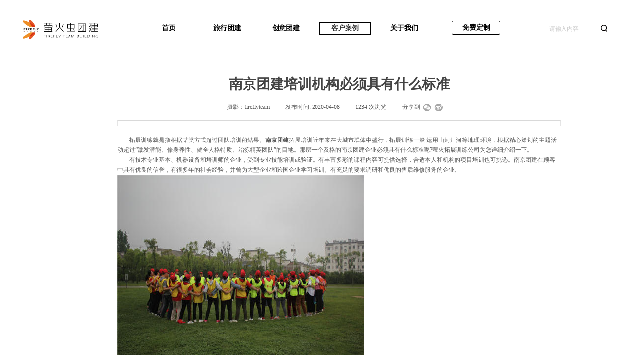

--- FILE ---
content_type: text/html; charset=utf-8
request_url: https://www.yhctrip.com/casedetail?article_id=302
body_size: 13302
content:
<!DOCTYPE html PUBLIC "-//W3C//DTD XHTML 1.0 Transitional//EN" "http://www.w3.org/TR/xhtml1/DTD/xhtml1-transitional.dtd">
<html xmlns="http://www.w3.org/1999/xhtml" lang="zh-Hans" >
	<head>
		<meta http-equiv="X-UA-Compatible" content="IE=Edge,chrome=1" />
	<meta name="viewport" content="width=1200" />	<meta http-equiv="Content-Type" content="text/html; charset=utf-8" />
		<meta name="format-detection" content="telephone=no" />
	     <meta http-equiv="Cache-Control" content="no-transform"/> 
     <meta http-equiv="Cache-Control" content="no-siteapp"/>
	<title>南京团建培训机构必须具有什么标准-萤火虫团建定制公司</title>
	<meta name="keywords"  content="上海团建公司/杭州团建公司/公司团建/团建定制/上海团建/杭州团建/安吉团建/舟山团建/千岛湖团建/莫干山团建/苏州团建/南京团建/宁波团建/团建方案/公司拓展/团建公司/团建策划" />
	<meta name="description" content="江浙沪团建定制平台，企业旅行团建定制服务商，提供上海团建/杭州团建/苏州团建/南京团建/宁波团建/金华团建/义乌团建/嘉兴团建定制服务。" />
    
                
			<link rel="shortcut icon" href="https://pmo0acd61-pic1.ysjianzhan.cn/upload/2pbn.ico" type="image/x-icon" />
	<link rel="Bookmark" href="https://pmo0acd61-pic1.ysjianzhan.cn/upload/2pbn.ico" />
		

		<link href="https://static.ysjianzhan.cn/website/template/default/css/default.css?v=17534100" rel="stylesheet" type="text/css" />
<link href="https://www.yhctrip.com/template/default/css/font/font.css?v=15750090" rel="stylesheet" type="text/css" />
<link href="https://www.yhctrip.com/template/default/css/wpassword/iconfont.css?v=17496248" rel="stylesheet" type="text/css" />
<link href="https://static.ysjianzhan.cn/website/plugin/media/css/media.css?v=14077216" rel="stylesheet" type="text/css" />
<link href="https://static.ysjianzhan.cn/website/plugin/sitesearch/css/sitesearch.css?v=16861946" rel="stylesheet" type="text/css" />
<link href="https://static.ysjianzhan.cn/website/plugin/article_detail/css/article_detail.css?v=17387192" rel="stylesheet" type="text/css" />
<link href="https://static.ysjianzhan.cn/website/plugin/title/css/title.css?v=17083134" rel="stylesheet" type="text/css" />
<style type="text/css">#scroll_container{font-family:微软雅黑,Arial;font-size:12px;font-weight:normal;font-style:normal;line-height:15px;}
#scroll_container h1,#scroll_container h2,#scroll_container h3,#scroll_container h4,#scroll_container h5,#scroll_container h6{font-family:微软雅黑,Arial;font-size:12px;font-weight:normal;font-style:normal;}
#scroll_container h1{font-family:微软雅黑,;font-size:12px;font-weight:normal;font-style:normal;}
#scroll_container h2{font-family:微软雅黑,;font-size:12px;font-weight:normal;font-style:normal;}
#scroll_container h3{font-family:微软雅黑,;font-size:12px;font-weight:normal;font-style:normal;}
#scroll_container h4{font-family:微软雅黑,;font-size:12px;font-weight:normal;font-style:normal;}
#scroll_container h5{font-family:微软雅黑,;font-size:12px;font-weight:normal;font-style:normal;}
#scroll_container h6{font-family:微软雅黑,;font-size:12px;font-weight:normal;font-style:normal;}
.prop_rotate_angle sup,.prop_rotate_angle .posblk-deg{font-size:11px; color:#CDCDCD; font-weight:normal; font-style:normal; }ins#qiao-wrap{height:0;} #qiao-wrap{display:block;}
.scart_iframebox .sctit h2{color:#eb6100;border-color:#eb6100!important;} .scart_iframebox .sctit p.curpagetxt span.cur{color:#eb6100}
</style><style>.iframebox{background-color:#eeeeee!important;background-image:none!important;}</style> 
</head>
<body  >
<input type="hidden" value="4" name="_user_level_val" />
								<script type="text/javascript" language="javascript" src="https://static.ysjianzhan.cn/website/script/??libsjq.js,jquery.custom.js,jquery.lazyload.js,jquery.rotateutility.js,lab.js,wopop_all.js,jquery.cookie.js,jquery.simplemodal.js,fullcollumn.js,objectFitPolyfill.min.js,ierotate.js,effects/velocity.js,effects/velocity.ui.js,effects/effects.js,fullpagescroll.js,common.js,heightAdapt.js?v=17573096"></script>
<script type="text/javascript" language="javascript" src="https://static.ysjianzhan.cn/website/plugin/??new_navigation/js/overall.js,new_navigation/styles/hs9/init.js,buttons/js/init.js,media/js/init.js,sitesearch/js/init.js?v=17636160"></script>
	<script type="text/javascript" language="javascript">
    			var webmodel = {};
	        
    wp_pages_global_func($.extend({
        'isedit': '0',
        'islogin': '0',
        'domain': 'pmo0acd61',
        'p_rooturl': 'https://www.yhctrip.com',
        'static_rooturl': 'https://static.ysjianzhan.cn/website',
        'interface_locale': "zh_CN",
        'dev_mode': "0",
        'getsession': ''
    }, {"phpsessionid":"","punyurl":"https:\/\/www.yhctrip.com","curr_locale":"zh_CN","mscript_name":"","converted":false}));
    
	</script>

<link href="https://www.yhctrip.com/a6bb94940475abb6b2b4d5bf04910624.cssx" rel="stylesheet" /><div id="page_set_css">
</div><input type="hidden" id="page_id" name="page_id" value="9" rpid="2">
<div id="scroll_container" class="scroll_contain" style="">
	    	<div id="scroll_container_bg" style=";">&nbsp;</div>
<script>
initScrollcontainerHeight();	
</script>
     <div id="overflow_canvas_container">        <div id="canvas" style=" margin: 0 auto;width:1200px;;height:6035px">
    <div id="layer1025F83B2EF4817B062195D0A6C2A275" class="full_column"  infixed='1'  style="width:1200px;position:absolute;top:0px;height:110px;z-index:109;">
    <div class="full_width " style="position:absolute;height:110px;background-color:#ffffff;background-repeat:no-repeat;background-position:center bottom;">		
    </div>
			<div class="full_content" style="width:1200px; position:absolute;left:0;top:0;margin-left: 0px;;height:110px;">
								<div id='layerD84B01FD6269B520ACB97CBB0FD0A35C' type='new_navigation'  class='cstlayer' style='left: 227px; top: 22px; position: absolute; z-index: 103; width: 628px; height: 70px; display: block; '  mid=""  fatherid='layer1025F83B2EF4817B062195D0A6C2A275'    deg='0'><div class="wp-new_navigation_content" style="border-color: transparent; border-width: 0px; width: 628px; border-style: solid; padding: 0px; display: block; overflow: visible; height: auto;;display:block;overflow:hidden;height:0px;" type="0">
<script type="text/javascript"> 
		
		$("#layerD84B01FD6269B520ACB97CBB0FD0A35C").data("m_show", '');
	</script>
<div skin="hs9" class="nav1 menu_hs9" ishorizon="1" colorstyle="black" direction="0" more="更多" moreshow="0" morecolor="darkorange" hover="1" hover_scr="0" submethod="0" umenu="0" dmenu="0" sethomeurl="https://www.yhctrip.com/page1" smcenter="0">
		<ul id="nav_layerD84B01FD6269B520ACB97CBB0FD0A35C" class="navigation"  style="width:auto;"  >
		<li style="width:20%;box-sizing:border-box;z-index:2;"  class="wp_subtop"  pid="1" ><a class="  "  href="https://www.yhctrip.com"><span style="display:block;overflow:hidden;">首页</span></a></li><li style="width:20%;box-sizing:border-box;z-index:2;"  class="wp_subtop"  pid="3" ><a class="  "  href="https://www.yhctrip.com/outtingplan?product_category=24" target="_blank"><span style="display:block;overflow:hidden;">旅行团建</span></a></li><li style="width:20%;box-sizing:border-box;z-index:2;"  class="wp_subtop"  pid="13" ><a class="  "  href="https://www.yhctrip.com/tbplan?product_category=28" target="_blank"><span style="display:block;overflow:hidden;">创意团建</span></a></li><li style="width:20%;box-sizing:border-box;z-index:2;"  class="wp_subtop"  pid="2" ><a class="  "  href="https://www.yhctrip.com/case" target="_blank"><span style="display:block;overflow:hidden;">客户案例</span></a></li><li style="width:20%;box-sizing:border-box;z-index:2;"  class="wp_subtop"  pid="4" ><a class="  "  href="https://www.yhctrip.com/about" target="_blank"><span style="display:block;overflow:hidden;">关于我们</span></a></li>	</ul>
</div>

<script type="text/javascript"> 
				$("#layerD84B01FD6269B520ACB97CBB0FD0A35C").data("datasty_", '@charset "utf-8";  #nav_layerD84B01FD6269B520ACB97CBB0FD0A35C, #nav_layerD84B01FD6269B520ACB97CBB0FD0A35C ul {padding:0; margin:0; list-style:none; }  #nav_layerD84B01FD6269B520ACB97CBB0FD0A35C {padding-left:15px; padding-right:15px;position:relative; background-position:top left;background-repeat:repeat-x;background-color:transparent;background-image:url("https://static.ysjianzhan.cn/website/plugin/new_navigation/styles/hs9/dbj.jpg");line-height:50px;height:50px; }  #nav_layerD84B01FD6269B520ACB97CBB0FD0A35C li.wp_subtop {text-align:center;float:left; height:50px;line-height:50px;background-image:url(https://static.ysjianzhan.cn/website/plugin/new_navigation/view/images/png_bg.png);background-color:transparent;background-position:top left;background-repeat:repeat;}  #nav_layerD84B01FD6269B520ACB97CBB0FD0A35C li.wp_subtop:hover{text-align:center; background-color:transparent;background-position:top left;height:50px;line-height:50px; background-image:url("https://static.ysjianzhan.cn/website/plugin/new_navigation/styles/hs9/dhover.jpg");background-repeat:repeat-x;}  #nav_layerD84B01FD6269B520ACB97CBB0FD0A35C li.wp_subtop>a {white-space: nowrap;overflow:hidden;padding-left:15px;padding-right:15px;text-align:center;display:block;  font-family:arial; font-size:14px; color:#FFFFFF; text-decoration:none; font-weight:normal;font-style:normal;}  #nav_layerD84B01FD6269B520ACB97CBB0FD0A35C li.wp_subtop>a:hover{color:#333333;text-align:center;font-family:arial; font-size:14px; font-weight:normal;font-style:normal;}  #nav_layerD84B01FD6269B520ACB97CBB0FD0A35C ul{display:none;width:100%;position:absolute; top:38px; left:-9999px;background-image:url(https://static.ysjianzhan.cn/website/plugin/new_navigation/view/images/png_bg.png);background-repeat:repeat;background-color:transparent;background-position:top left;padding-bottom:3px;padding-top:3px;}  #nav_layerD84B01FD6269B520ACB97CBB0FD0A35C ul li{text-align:center;float:left; background-color:#fbfbfb;background-position:top left;background-repeat:repeat;background-image:url(https://static.ysjianzhan.cn/website/plugin/new_navigation/view/images/png_bg.png);height:25px;line-height:25px;font-weight:normal;}  #nav_layerD84B01FD6269B520ACB97CBB0FD0A35C ul li:hover{text-align:center;  background-position:top left;background-repeat:repeat;background-image:url(https://static.ysjianzhan.cn/website/plugin/new_navigation/view/images/png_bg.png);background-color:#2f2f2f;height:25px;line-height:25px;}  #nav_layerD84B01FD6269B520ACB97CBB0FD0A35C ul li a {white-space: nowrap;color:#666666;text-align:center;float:left; display:block; padding:0 10px 0 10px; font-family:arial; font-size:12px; text-decoration:none; font-weight:normal;font-style:normal;}  #nav_layerD84B01FD6269B520ACB97CBB0FD0A35C ul li a:hover{color:#fff;text-align:center;float:left; padding:0 10px 0 10px; font-family:arial; font-size:12px; text-decoration:none; font-weight:normal;font-style:normal;}  #nav_layerD84B01FD6269B520ACB97CBB0FD0A35C li ul.floatRight li {float:right;}  #nav_layerD84B01FD6269B520ACB97CBB0FD0A35C ul ul {background-image:url(https://static.ysjianzhan.cn/website/plugin/new_navigation/view/images/png_bg.png);}');
		$("#layerD84B01FD6269B520ACB97CBB0FD0A35C").data("datastys_", '#nav_layerD84B01FD6269B520ACB97CBB0FD0A35C li.wp_subtop>a:hover{font-weight:bold;}  #nav_layerD84B01FD6269B520ACB97CBB0FD0A35C li.wp_subtop:hover{background-color:transparent;}    #nav_layerD84B01FD6269B520ACB97CBB0FD0A35C li.wp_subtop>a{color:#000000;}  #nav_layerD84B01FD6269B520ACB97CBB0FD0A35C{background-color:transparent;} #nav_layerD84B01FD6269B520ACB97CBB0FD0A35C{background-image:url(https://static.ysjianzhan.cn/website/plugin/new_navigation/view/images/png_bg.png);} #nav_layerD84B01FD6269B520ACB97CBB0FD0A35C{background:;}       #nav_layerD84B01FD6269B520ACB97CBB0FD0A35C li.wp_subtop:hover{height:70px;} #nav_layerD84B01FD6269B520ACB97CBB0FD0A35C li.wp_subtop:hover{line-height:70px;} #nav_layerD84B01FD6269B520ACB97CBB0FD0A35C li.wp_subtop{line-height:70px;} #nav_layerD84B01FD6269B520ACB97CBB0FD0A35C li.wp_subtop:hover{background-position:center center;}  #nav_layerD84B01FD6269B520ACB97CBB0FD0A35C li.wp_subtop:hover{background-repeat:no-repeat;}    #nav_layerD84B01FD6269B520ACB97CBB0FD0A35C li.wp_subtop:hover{background-image:url("https://pmo0acd61-pic1.ysjianzhan.cn/upload/templatefiles/yzyj.png");}    #nav_layerD84B01FD6269B520ACB97CBB0FD0A35C{height:70px;} #nav_layerD84B01FD6269B520ACB97CBB0FD0A35C li.wp_subtop>a{font-family:Microsoft YaHei;}         #nav_layerD84B01FD6269B520ACB97CBB0FD0A35C li.wp_subtop{height:70px;}      #nav_layerD84B01FD6269B520ACB97CBB0FD0A35C li.wp_subtop>a:hover{font-size:14px;} #nav_layerD84B01FD6269B520ACB97CBB0FD0A35C li.wp_subtop>a:hover{font-family:Microsoft YaHei;} #nav_layerD84B01FD6269B520ACB97CBB0FD0A35C ul li a{font-family:Microsoft YaHei;} #nav_layerD84B01FD6269B520ACB97CBB0FD0A35C ul li a{font-size:14px;} #nav_layerD84B01FD6269B520ACB97CBB0FD0A35C ul li a:hover{font-family:Microsoft YaHei;} #nav_layerD84B01FD6269B520ACB97CBB0FD0A35C ul li a:hover{font-size:14px;}   #nav_layerD84B01FD6269B520ACB97CBB0FD0A35C li.wp_subtop>a{font-size:14px;}    #nav_layerD84B01FD6269B520ACB97CBB0FD0A35C li.wp_subtop>a{font-weight:bold;}');
	
		</script>

<script type="text/javascript">
function wp_get_navstyle(layer_id,key){
		var navStyle = $.trim($("#"+layer_id).data(key));
		return navStyle;	
	
}	
richtxt('layerD84B01FD6269B520ACB97CBB0FD0A35C');
</script><script type="text/javascript">
layer_new_navigation_hs9_func({"isedit":false,"layer_id":"layerD84B01FD6269B520ACB97CBB0FD0A35C","menustyle":"hs9"});
layerD84B01FD6269B520ACB97CBB0FD0A35C_liHoverCallBack;
</script>

</div>
<script type="text/javascript">
 $(function(){
	layer_new_navigation_content_func({"isedit":false,"layer_id":"layerD84B01FD6269B520ACB97CBB0FD0A35C","menustyle":"hs9","addopts":[]});
});
</script>

</div><script>				 $('#layerD84B01FD6269B520ACB97CBB0FD0A35C').triggerHandler('layer_ready');</script><div id='layer47556D533531DB9B7AF73D1CDB190179' type='buttons'  class='cstlayer' style='left: 876px; top: 42px; position: absolute; z-index: 105; width: 99px; height: 28px; display: block; '  mid=""  fatherid='layer1025F83B2EF4817B062195D0A6C2A275'    deg='0'><div class="wp-buttons_content" style="padding: 0px; border-color: transparent; border-width: 0px; overflow: hidden; width: 99px; height: 28px; border-style: solid;"><a href="https://jinshuju.net/f/1TwrtO"  target="_blank"  class="btnarea button_btndefault-link" style="width:97px;left:0px;top:0px;height:26px;line-height:26px;" target="_blank">
  <span class="button_btndefault-label">免费定制</span>
</a><script type="text/javascript" src="https://static.ysjianzhan.cn/website/script/usermanagemob/clipboard.js"></script>
<script language="javascript">$('#layer47556D533531DB9B7AF73D1CDB190179').layer_ready(function(){
	
			(function(){
	var param={"layerid":"layer47556D533531DB9B7AF73D1CDB190179","bgFlag":0,"bhFlag":0};
	layer_buttons_text_display_func(param);
	})();
	
	
			
		
		
			    
    	    
		btnFloat({"btntext":"\u514d\u8d39\u5b9a\u5236","txtalign":"center","btnpad":"0","skin":"btndefault","border_radius":"3px 3px 3px 3px","bgcolor_link":"transparent","bgcolor_hover":"rgba(0,0,0,1)","txtcolor_link":"rgba(0,0,0,1)","txtcolor_hover":"rgba(255,255,255,1)","bcolor_link":"rgba(0,0,0,1)","bcolor_hover":"rgba(0,0,0,1)","ostyle":{"btnarea":"width:97px;left:0px;top:0px;height:26px;line-height:26px;"},"border_width":"1","txtfont_name":"Microsoft YaHei","shadow_enable":"hide","txtfont_size":"14","btnlink":{"ctype":"link","options":{"url":"jinshuju.net\/f\/1TwrtO","urltype":"https:\/\/","target":"1"},"address":"https:\/\/jinshuju.net\/f\/1TwrtO"}},'layer47556D533531DB9B7AF73D1CDB190179')
	});</script>
</div>

</div><script>				 $('#layer47556D533531DB9B7AF73D1CDB190179').triggerHandler('layer_ready');</script><div id='layerADD8C75433D30F3E919B65EA754F7850' type='media'  class='cstlayer' style='left: 0px; top: 30px; position: absolute; z-index: 108; width: 182px; height: 56px; transform: rotate(0deg); transform-origin: 0px 0px 0px; display: block; '  mid=""  fatherid='layer1025F83B2EF4817B062195D0A6C2A275'    deg='0'><script>
create_pc_media_set_pic('layerADD8C75433D30F3E919B65EA754F7850',false);
</script>
<div class="wp-media_content"  style="overflow: hidden; width: 182px; height: 56px; border-width: 0px; border-style: solid; padding: 0px; background-repeat:repeat;" type="0">
<div class="img_over"  style='overflow: hidden; border-color: transparent; border-width: 0px; position: relative; width: 182px; height: 56px;'>

<div class="imgloading" style="z-index:100;"> </div>
<img  id="wp-media-image_layerADD8C75433D30F3E919B65EA754F7850" onerror="set_thumb_layerADD8C75433D30F3E919B65EA754F7850(this);" onload="set_thumb_layerADD8C75433D30F3E919B65EA754F7850(this);" class="paragraph_image"  type="cut" src="https://pmo0acd61-pic1.ysjianzhan.cn/upload/logo1.png" style="width: auto; height: 40px; top: 10px; left: 6px; position: relative;;" />
</div>

</div>
<script>
(function(){
		layer_media_init_func('layerADD8C75433D30F3E919B65EA754F7850',{"isedit":false,"has_effects":false});
})()
</script>
</div><script>				 $('#layerADD8C75433D30F3E919B65EA754F7850').triggerHandler('layer_ready');</script><div id='layerA00EFCB71A2F2D39DD2EC27A6E727DBD' type='sitesearch'  class='cstlayer' style='left: 1068px; top: 43px; position: absolute; z-index: 104; width: 132px; height: 30px; display: block; '  mid=""  fatherid='layer1025F83B2EF4817B062195D0A6C2A275'    deg='0'><div class="wp-sitesearch_content" style="overflow-wrap: break-word; padding: 0px; border-color: transparent; border-width: 0px; width: 132px; height: 30px;">
	<div class="wp-sitesearch_container" skin="skin5" type="all" opn="0">
		<script type="text/javascript">
	
</script>

<div class="searchbox">
    <div class="ninputs">
        <input type="text" class="searchbox_txt" name="keywords" value="请输入内容" >
        <input type="hidden" name="searchcontent" value="product"/>
    </div>
    <div class="sright"> <div class="searchbox_btn" id='searchbox_btn'>&nbsp;</div></div>
	</div>


<script language="javascript">	
$('#layerA00EFCB71A2F2D39DD2EC27A6E727DBD').layer_ready(function(){
	var dom=$("#layerA00EFCB71A2F2D39DD2EC27A6E727DBD");
        var this_txt_height =  dom.find('.searchbox_txt').outerHeight(true);
        dom.find('.searchbox_btn').css({'height':this_txt_height});
                var width_xz=0;
	if($.browser.msie && $.browser.version>=9){ width_xz=4;}
        dom.find('.searchbox').css({'width':dom.width()});
        dom.find('.searchbox_txt').css({'width':(dom.width()-dom.find('.searchbox_btn').outerWidth(true)-width_xz-(dom.find('.searchbox_txt').outerWidth(true)-dom.find('.searchbox_txt').width()))+'px'});
         //key hide show
        dom.find(".searchbox_txt").click(function () {
             if ($(this).val() == "请输入内容") {
                 $(this).attr("value","");
             }
        });
        dom.find(".searchbox_txt").blur(function () {
            if ($(this).val() == "") {
                $(this).attr('value','请输入内容')
            }
        });
        });
</script>
            <div class="searchtype" style='display:none;' >
			<input type="radio" name="c_layerA00EFCB71A2F2D39DD2EC27A6E727DBD" value="title"  class="catetype"/><span class="s_title">名称</span><input type="radio" name="c_layerA00EFCB71A2F2D39DD2EC27A6E727DBD" value="intro" class="catetype"/><span  class="s_description">描述</span><input type="radio" name="c_layerA00EFCB71A2F2D39DD2EC27A6E727DBD" value="content" class="catetype"/><span  class="s_content">内容</span>		</div>
	</div>

<script language="javascript">
var wp_productsearchcache = null;
$('body').data('wp_searchcache',wp_productsearchcache);
(function(){
var urldata = null;
var param={"layer_id":"layerA00EFCB71A2F2D39DD2EC27A6E727DBD","skin":"skin5","article_page":"9","product_page":"8","payknow_page":-1,"article_pageres":"-1","product_pageres":"-1","openArticleUrl":0,"openPayknowUrl":0,"search_type":0,"sswitch":1,"wordsplist":0,"openProductUrl":0,"search_listNum":"10","extend_content":{"mode":"skins","skin":"skin5","sshinput_txtcolor":"#cccccc","sshinputborder_txtcolor":"transparent","sshinputborder_txtsize":"0","sshbtn_bg_hover":"bg0.jpg","sshkeytop_txtsize":"3","ssheight_txtsize":"28","ssbtnheight_txtsize":"28","ssbtnwidth_txtsize":"28","sshinput_txtfamily":"SimHei","sshbtn_txtfamily":"SimSun","sshkey_txtfamily":"SimHei","sitesearchshow":"0","sshinput_txtsize":"12","sshbtn_txtsize":"14","sshbtnborder_txtsize":"0","sshkey_txtsize":"12","sshkeyword_txtsize":"12","sitesearchbuttext":"\u641c\u7d22","ssbeijing_txtcolor":"transparent","sshbtn_txtcolor":"#5A5A5A","sshbtnborder_txtcolor":"#5A5A5A","sshbtn_bgcolor_txtcolor":"#5A5A5A","sshbtn_bgcolor_hover_txtcolor":"#5A5A5A","sshkey_txtcolor":"#000000","sshkey_hover_txtcolor":"#000000","sshinput_txtbold":"normal","sshbtn_txtbold":"normal","sshkey_txtbold":"normal","sshbtn_bg_txtcolor":"https:\/\/pmo0acd61-pic1.ysjianzhan.cn\/upload\/templatefiles\/sousuo1.png","sshbtn_bg_hover_txtcolor":"https:\/\/pmo0acd61-pic1.ysjianzhan.cn\/upload\/templatefiles\/1654531.png","sshbtn_bigbg_txtcolor":"","sshinput_txttip":"\u8bf7\u8f93\u5165\u5185\u5bb9"},"sshdefalutshow":"0","langs":{"Search Pro":"\u4ea7\u54c1","Search Result":"\u641c\u7d22\u7ed3\u679c\u9875\u9762","Name":"\u540d\u79f0","Description":"\u63cf\u8ff0","Search Art":"\u6587\u7ae0","Search Title":"\u6807\u9898","Search Summary":"\u6458\u8981"},"editmode":0};
var $curlayer = $('#layerA00EFCB71A2F2D39DD2EC27A6E727DBD');
$curlayer.mod_property({"extend_content":{"mode":"skins","skin":"skin5","sshinput_txtcolor":"#cccccc","sshinputborder_txtcolor":"transparent","sshinputborder_txtsize":"0","sshbtn_bg_hover":"bg0.jpg","sshkeytop_txtsize":"3","ssheight_txtsize":"28","ssbtnheight_txtsize":"28","ssbtnwidth_txtsize":"28","sshinput_txtfamily":"SimHei","sshbtn_txtfamily":"SimSun","sshkey_txtfamily":"SimHei","sitesearchshow":"0","sshinput_txtsize":"12","sshbtn_txtsize":"14","sshbtnborder_txtsize":"0","sshkey_txtsize":"12","sshkeyword_txtsize":"12","sitesearchbuttext":"\u641c\u7d22","ssbeijing_txtcolor":"transparent","sshbtn_txtcolor":"#5A5A5A","sshbtnborder_txtcolor":"#5A5A5A","sshbtn_bgcolor_txtcolor":"#5A5A5A","sshbtn_bgcolor_hover_txtcolor":"#5A5A5A","sshkey_txtcolor":"#000000","sshkey_hover_txtcolor":"#000000","sshinput_txtbold":"normal","sshbtn_txtbold":"normal","sshkey_txtbold":"normal","sshbtn_bg_txtcolor":"https:\/\/pmo0acd61-pic1.ysjianzhan.cn\/upload\/templatefiles\/sousuo1.png","sshbtn_bg_hover_txtcolor":"https:\/\/pmo0acd61-pic1.ysjianzhan.cn\/upload\/templatefiles\/1654531.png","sshbtn_bigbg_txtcolor":"","sshinput_txttip":"\u8bf7\u8f93\u5165\u5185\u5bb9"}});
param['wp_productsearchcache']=wp_productsearchcache;

var searchFlag = 4;

layer_sitesearch_init_func(param,urldata,searchFlag);
})()
</script>
</div>
</div><script>				 $('#layerA00EFCB71A2F2D39DD2EC27A6E727DBD').triggerHandler('layer_ready');</script>                                
                                <div class="fullcontent_opacity" style="width: 100%;height: 100%;position: absolute;left: 0;right: 0;top: 0;display:none;"></div>
			</div>
</div>
<script>
        $(".content_copen").live('click',function(){
        $(this).closest(".full_column").hide();
    });
	var $fullwidth=$('#layer1025F83B2EF4817B062195D0A6C2A275 .full_width');
	$fullwidth.css({left:0-$('#canvas').offset().left+$('#scroll_container').offset().left-$('#scroll_container').scrollLeft()-$.parseInteger($('#canvas').css("borderLeftWidth")),width:$('#scroll_container_bg').width()});
	$(function () {
				var videoParams={"id":"layer1025F83B2EF4817B062195D0A6C2A275","bgauto":null,"ctauto":null,"bVideouse":null,"cVideouse":null,"bgvHeight":null,"bgvWidth":null};
		fullcolumn_bgvideo_init_func(videoParams);
                var bgHoverParams={"full":{"hover":null,"opacity":null,"bg":"#ffffff","id":"layer1025F83B2EF4817B062195D0A6C2A275","bgopacity":null,"zindextopcolorset":""},"full_con":{"hover":null,"opacity":null,"bg":null,"id":"layer1025F83B2EF4817B062195D0A6C2A275","bgopacity":null}};
		fullcolumn_HoverInit(bgHoverParams);
        });
</script>


<div id='layer26D82DC9641AD2075ED360526DA583BC' type='article_detail'  class='cstlayer' style='left: 198px; top: 144px; position: absolute; z-index: 103; width: 899px; height: 5866px; '  mid=""    deg='0'><div class="wp-article_detail_content" style="border-color: transparent; border-width: 0px; overflow: hidden; width: 899px; height: 5866px; border-style: solid; padding: 0px;">
<script type="text/javascript">
</script>
 
<style>
.wp-article_detail_content .artview_info{ text-align:center; margin:0 auto; padding:10px 0 15px; line-height:21px; overflow:hidden;}
.wp-article_detail_content .detail_head_title{ float:left; display:inner_block; }
.wp-article_detail_content .sourcedata{ text-align:center; margin:0 auto;  line-height:21px; }
.wp-article_detail_content .text-source-left01{ float:left; color:transparent; padding:0 15px; display:inner_block; }
.wp-article_detail_content .text-source-left02{  float:left; text-align:left;   padding-right:8px; display:inner_block;}
.wp-article_detail_content .up_arrow{ background-image:url(https://static.ysjianzhan.cn/website/plugin/tb_product_detail/styles/defaultn/images/sitestar_productdetailspage_up_arrow.png); background-repeat:no-repeat; width:11px; height:10px; display:block; float:left; background-color:#c2c2c2; margin-right:8px; margin-top:8px;}
.wp-article_detail_content .down_arrow{ background-image:url(https://static.ysjianzhan.cn/website/plugin/tb_product_detail/styles/defaultn/images/sitestar_productdetailspage_down_arrow.png); background-repeat:no-repeat; width:11px; height:10px; display:block; float:left; background-color:#C2C2C2; margin-right:8px; margin-top:8px;}
.wp-article_detail_content .down_arrow_textover{ color:#048bcd;}
.wp-article_detail_content .up_arrow_textover{ color:#727272;}
.wp-article_detail_content .shareshow{ display:block; }
.wp-article_detail_content .artview_content .artview_detail img:not([width]){max-width:100%;}
</style>
	<div class="artdetail_title" style="display:block;font-family:Microsoft YaHei;font-size:28px;color:#434343;font-weight:bold;text-decoration:none;">南京团建培训机构必须具有什么标准</div>

	
	<div class="artview_info" style="display:block;font-family:SimSun;font-size:12px;color:#5A5A5A;font-weight:normal;text-decoration:none;">
		<div class="sourcedata">
	<span class="detail_head_title org_txt_span"><span class="org_txt">来源:</span></span>
	<span class="text-source-left01">|</span>
	<span class="detail_head_title aut_txt_span"><span class="aut_txt">摄影：</span>fireflyteam</span>
	<span class="text-source-left01">|</span>
	<span class="detail_head_title pub_txt_span"><span class="pub_txt">发布时间: </span>2020-04-08</span>
	<span class="text-source-left01">|</span>
	<span class="detail_head_title times_txt_span">1234 <span class="times_txt">次浏览</span></span>

<style>
.wp-article_detail_content .bdsharebuttonbox a{ margin:3px;}
.wp-article_detail_content .editshaimg{ margin:3px;}
.bdsharebuttonbox.bshare-custom a.wpshare-sinaminiblog {    background: url("https://static.ysjianzhan.cn/website/plugin/article_detail/view/images/sha_tsinaa.png");}
.bdsharebuttonbox.bshare-custom a.wpshare-sinaminiblog:hover {     background-image: url("https://static.ysjianzhan.cn/website/plugin/article_detail/view/images/sha_tsina.png");}
.bdsharebuttonbox.bshare-custom a.wpshare-qqim {    background-image: url("https://static.ysjianzhan.cn/website/plugin/article_detail/view/images/sha_sqqa.png");}
.bdsharebuttonbox.bshare-custom a.wpshare-qqim:hover {     background-image: url("https://static.ysjianzhan.cn/website/plugin/article_detail/view/images/sha_sqq.png");}
.bdsharebuttonbox.bshare-custom a.wpshare-weixin {    background-image: url("https://static.ysjianzhan.cn/website/plugin/article_detail/view/images/sha_weixina.png");}
.bdsharebuttonbox.bshare-custom a.wpshare-weixin:hover {     background-image: url("https://static.ysjianzhan.cn/website/plugin/article_detail/view/images/sha_weixin.png");}
.bdsharebuttonbox.bshare-custom a.wpshare-twitter {    background-image: url("https://static.ysjianzhan.cn/website/plugin/article_detail/view/images/sha_twittera.png");}
.bdsharebuttonbox.bshare-custom a.wpshare-twitter:hover {     background-image: url("https://static.ysjianzhan.cn/website/plugin/article_detail/view/images/sha_twitter.png");}
.bdsharebuttonbox.bshare-custom a.wpshare-facebook {    background-image: url("https://static.ysjianzhan.cn/website/plugin/article_detail/view/images/sha_facebooka.png");}
.bdsharebuttonbox.bshare-custom a.wpshare-facebook:hover {     background-image: url("https://static.ysjianzhan.cn/website/plugin/article_detail/view/images/sha_facebook.png");}

.bdsharebuttonbox a.bds_tqq_a {    background-image: url("https://static.ysjianzhan.cn/website/plugin/article_detail/view/images/sha_tqqa.png");}
.bdsharebuttonbox a.bds_tqq_a:hover {     background-image: url("https://static.ysjianzhan.cn/website/plugin/article_detail/view/images/sha_tqq.png");}
.bdsharebuttonbox.bshare-custom a.wpshare-qzone {    background: url("https://static.ysjianzhan.cn/website/plugin/article_detail/view/images/sha_qzonea.png");}
.bdsharebuttonbox.bshare-custom a.wpshare-qzone:hover {     background-image: url("https://static.ysjianzhan.cn/website/plugin/article_detail/view/images/sha_qzone.png");}
.bdsharebuttonbox a.bds_bdhome_a {    background-image: url("https://static.ysjianzhan.cn/website/plugin/article_detail/view/images/sha_bdhomea.png");}
.bdsharebuttonbox a.bds_bdhome_a:hover {     background-image: url("https://static.ysjianzhan.cn/website/plugin/article_detail/view/images/sha_bdhome.png");}

.bdsharebuttonbox.bshare-custom a.bshare-douban {    background: url("https://static.ysjianzhan.cn/website/plugin/article_detail/view/images/sha_doubana.png");}
.bdsharebuttonbox.bshare-custom a.bshare-douban:hover {     background-image: url("https://static.ysjianzhan.cn/website/plugin/article_detail/view/images/sha_douban.png");}
.bdsharebuttonbox a.bds_kaixin001_a {    background-image: url("https://static.ysjianzhan.cn/website/plugin/article_detail/view/images/sha_kaixin001a.png");}
.bdsharebuttonbox a.bds_kaixin001_a:hover {     background-image: url("https://static.ysjianzhan.cn/website/plugin/article_detail/view/images/sha_kaixin001.png");}
.wp-article_detail_content .bdsharebuttonbox img{float:left;}
.shareshow a{display: block;height:16px;padding-left:17px; width:auto;background-repeat: no-repeat;float:left;}
</style>
	<span class="text-source-left01 shareshow">|</span>
	 <span class="detail_head_title shareshow">分享到: </span>
	 <div class="bdsharebuttonbox shareshow bshare-custom">
		<a href="#" class="wpshare-weixin" data-cmd="weixin"></a><a href="#" class="wpshare-sinaminiblog" data-cmd="tsina"></a>
	</div>
	        <script>
			;(function(){
				var title="\u5357\u4eac\u56e2\u5efa\u57f9\u8bad\u673a\u6784\u5fc5\u987b\u5177\u6709\u4ec0\u4e48\u6807\u51c6";
				var cur_url=location.href;
				$('#layer26D82DC9641AD2075ED360526DA583BC .wpshare-sinaminiblog').unbind('click').click(function(e){
					e.preventDefault();
					var url="https://service.weibo.com/share/share.php?url="+encodeURIComponent(cur_url)+"&title="+encodeURIComponent(title)+"&content=utf-8";
					window.open(url,"","height=600,width=800,top=100,left=100,screenX=100,screenY=100,scrollbars=yes,resizable=yes");
				});
				$('#layer26D82DC9641AD2075ED360526DA583BC .wpshare-qzone').unbind('click').click(function(e){
					e.preventDefault();
					var url="https://sns.qzone.qq.com/cgi-bin/qzshare/cgi_qzshare_onekey?url="+encodeURIComponent(cur_url)+"&title="+encodeURIComponent(title)+"&desc=&summary=";
					window.open(url,"","height=600,width=800,top=100,left=100,screenX=100,screenY=100,scrollbars=yes,resizable=yes");
				});
                $('#layer26D82DC9641AD2075ED360526DA583BC .wpshare-twitter').unbind('click').click(function(e){
					e.preventDefault();
					var url="http://twitter.com/share?url=" + encodeURIComponent(cur_url) + "&text=" + encodeURIComponent(title) + "&display=popup&ref=plugin&src=share_button";
					window.open(url,"","height=600,width=800,top=100,left=100,screenX=100,screenY=100,scrollbars=yes,resizable=yes");
				});
                $('#layer26D82DC9641AD2075ED360526DA583BC .wpshare-facebook').unbind('click').click(function(e){
					e.preventDefault();
					var url="https://m.facebook.com/sharer/sharer.php?u=" + encodeURIComponent(cur_url) + "&description=&title=" + encodeURIComponent(title) + "&display=popup&ref=plugin&src=share_button";
					window.open(url,"","height=600,width=800,top=100,left=100,screenX=100,screenY=100,scrollbars=yes,resizable=yes");
				});
				$('#layer26D82DC9641AD2075ED360526DA583BC .wpshare-qqim').unbind('click').click(function(e){
					e.preventDefault();
					var url="https://connect.qq.com/widget/shareqq/index.html??url=" + encodeURIComponent(cur_url) + "&title=" + encodeURIComponent(title) + "";
					window.open(url,"","height=600,width=800,top=100,left=100,screenX=100,screenY=100,scrollbars=yes,resizable=yes");
				});
				$('#layer26D82DC9641AD2075ED360526DA583BC .wpshare-weixin').unbind('click').click(function(e){
					if(!$('#wpshare-weixin_qrcode').length){
						var dialogel='<div id="wpshare-weixin_qrcode" class="weixin_popup" style="display: none;"><div class="weixin_popup_head"><span>分享到微信</span><a class="weixin_popup_close" href="#">×</a> </div><div class="weixin_popup_main" ><img src="" /></div></div>';
						var styleel='<style id="wpshare-weixin_css">.weixin_popup{width: 240px;background:#fff none repeat scroll 0 0;border:1px solid #d8d8d8;padding:10px;position:fixed;z-index:11001;text-align:left;font-size:12px;color:#333;top: 50%;left:50%;transform: translate(-50%, -50%);}.weixin_popup .weixin_popup_head{color:#000;font-weight:bold;height:16px;line-height:16px;position:relative;text-align:left}.weixin_popup .weixin_popup_head .weixin_popup_close{color:#999;font-size:16px;height:16px;position:absolute;right:0;text-decoration:none;top:0;width:16px}.weixin_popup .weixin_popup_main{TEXT-ALIGN:center;padding-top:10px;padding-bottom:10px}.weixin_popup .weixin_popup_foot{color:#666;line-height:22px;text-align:left}.weixin_popup img{width:202px;}</style>';
						$('body').prepend(styleel);
						$('body').prepend(dialogel);
						$('#wpshare-weixin_qrcode .weixin_popup_close').click(function(){
							$('#wpshare-weixin_qrcode').hide();
						})
						var showonce=false;
						$('#wpshare-weixin_qrcode img').load(function(){
							if(showonce) return;
							$('#wpshare-weixin_qrcode').show();
							showonce=true;
						})
						setTimeout(function(){if(showonce){return;}$('#wpshare-weixin_qrcode').show();showonce=true;},3000);
						$('#wpshare-weixin_qrcode img').prop('src','https://static.ysjianzhan.cn/website/qr/index.php?url='+encodeURIComponent(cur_url));
					}else{
						$('#wpshare-weixin_qrcode').show();
					}
					
				});
			})();
        </script>
    		</div>
	</div>
		<div class="artview_intro" style="display:block;font-family:Microsoft YaHei;font-size:12px;color:#666666;font-weight:normal;text-decoration:none;line-height:45px;background:transparent;border-style:solid solid solid solid;border-color:#d9d9d9 #E5E5E5 #E5E5E5 #E5E5E5;border-width:1px 1px 1px 1px;">
		</div>
	
	<div class="artview_content" style="display:block;font-family:Microsoft YaHei;font-size:12px;color:#5A5A5A;font-weight:normal;text-decoration:none;">

		<div class="artview_detail" setsid="article302">
			<p>
	　　拓展训练就是指根据某类方式超过团队培训的結果。<a href="https://www.yhctrip.com"><strong>南京团建</strong></a>拓展培训近年来在大城市群体中盛行，拓展训练一般 
运用山河江河等地理环境，根据精心策划的主题活动超过“激发潜能、修身养性、健全人格特质、冶炼精英团队”的目地。那麼一个及格的南京团建企业必须具有什么标准呢?萤火拓展训练公司为您详细介绍一下。
</p>
<p>
	　　有技术专业基本、机器设备和培训师的企业，受到专业技能培训或验证。有丰富多彩的课程内容可提供选择，合适本人和机构的项目培训也可挑选。南京团建在顾客中具有优良的信誉，有很多年的社会经验，并曾为大型企业和跨国企业学习培训。有充足的要求调研和优良的售后维修服务的企业。<br />
<img src="https://pmo0acd61-pic1.ysjianzhan.cn/upload/1_4bh0.jpg" alt="" style="padding-right: 0px;" width="500" height="380" />
</p>
<p>
	　　事实上，重要是挑选一个好的<strong>南京团建</strong>培训机构来进行。假如要提升员工行为规范，提高企业凝聚力，还要挑选一个趋向于学习培训的技术专业发展趋势企业。假如关键是以便溶化精英团队释放压力和释放压力，那麼你能挑选这些南京团建培训机构更不能随便的。<br />
<img src="https://pmo0acd61-pic1.ysjianzhan.cn/upload/2_aa1h.jpg" alt="" style="padding-right: 0px;" width="500" height="380" />
</p>
<p>
	　　其次是看着自身的扩大费用预算。当预算很高，能挑选发展你的企业与一个大而价格昂贵的知名品牌。要不是太高得话，南京团建培训效果评估不容易太高，彻底能够挑选一些合乎你规定的中小型开发设计企业。
</p>              <div style="clear:both;"></div>
		</div>

	</div>
  		<div class="artview_prev_next">
		<div style="margin-top:20px;width:100%;">
		<div style="" class="prevlist">
						<a class="prev_next_link" style="display:block;float:left;" href="https://www.yhctrip.com/casedetail?article_id=303" title="南京团建拓展培训能给我们的日常生活产生什么？">
        <span class="up_arrow"></span>
        <span class="prev_next_text prev_txt" style="display:block;float:left;margin-right: 5px;">上一篇： </span>
				南京团建拓展培训能给......			</a>
						<div style="clear:both;"></div>
		</div>
		<div style=""  class="nextlist">
						<a class="prev_next_link" style="display:block;float:left;" href="https://www.yhctrip.com/casedetail?article_id=301" title="南京团建拓展培训的有什么方式？">
        <span class="down_arrow"></span>
        <span class="prev_next_text next_txt" style="display:block;float:left;margin-right: 5px;">下一篇：</span>
				南京团建拓展培训的有......			</a>
						<div style="clear:both;"></div>
		</div>
</div>	</div>
	</div>
<script type="text/javascript">
	$(function(){
		var layer = $('#layer26D82DC9641AD2075ED360526DA583BC');
 	  
	  layer.find('.prevlist,.nextlist').mouseenter(function(e){
			$(this).find('.up_arrow,.down_arrow').addClass("arrowbj");
			$(this).find('.prev_next_text,.prev_next_link').addClass("arrowfontcolor");			
			$(this).css("cursor","pointer");
		}).mouseleave(function(e){
			$(this).find('.up_arrow,.down_arrow').removeClass("arrowbj");
			$(this).find('.prev_next_text,.prev_next_link').removeClass("arrowfontcolor");
		});	
	
		var this_span = 0;
		var sharelen = 0; 
				layer.find('.sourcedata').children("span").not(".bdsharebuttonbox").each(function(){
			if($(this).css("display")=="none"){}else{
				var shis_spanw = $(this).outerWidth();
				this_span = this_span + shis_spanw;
			}
			
		})
		
				sharelen = layer.find('.bdsharebuttonbox a').length;
				this_span = this_span + sharelen*28 + 4; 
                var sourcmax_width = $('.artview_info').width();
                if(sourcmax_width==0) sourcmax_width='100%';
		layer.find('.sourcedata').width(this_span); 
                layer.find('.sourcedata').css("max-width",sourcmax_width); 
		        
         
		 
})
	
</script>

</div><script>				 $('#layer26D82DC9641AD2075ED360526DA583BC').triggerHandler('layer_ready');</script><div id='layer7934DCC876DCEAFB0E23A4A39265620F' type='advhtml'  class='cstlayer' style='left: 171px; top: 336px; position: absolute; z-index: 107; width: 150px; height: 100px; '  mid=""    deg='0'><div class="wp-advhtml_content" style="overflow: hidden; border-color: transparent; border-width: 0px; width: 150px; height: 100px;">
	</div>

</div><script>				 $('#layer7934DCC876DCEAFB0E23A4A39265620F').triggerHandler('layer_ready');</script><div id='layerEFF59FAEC63D0583F02370904E1CBBCD' type='gototop'  class='cstlayer' style='left: 1050px; top: 597px; position: absolute; z-index: 106; width: 150px; height: 100px; display: block; '  mid=""    deg='0'>

<div class="wp-gototop_content" style="padding: 0px; border-color: transparent; border-width: 0px; overflow: hidden; width: 150px; height: 100px;">
		
    <script language="javascript">
	
$(function(){
		// Fixed IE border-radius
		var $piegttops = $('#layerEFF59FAEC63D0583F02370904E1CBBCD').not('[deleted="deleted"]');
		if ($.browser.msie && ($.browser.version <= 8)) {
			if ($.inArray("stylef", ['arrowleft','arrowright']) == -1) {
				$('.wpgttop-wrapper,a.gttoparea,a.gttoparea div', '#layerEFF59FAEC63D0583F02370904E1CBBCD').css("behavior", 'url(script/pie.htc)');
				setTimeout(function(){
					if ($piegttops.find('css3-container').length > 0) $piegttops.find('.piemask').remove();
					else setTimeout(arguments.callee, 500);
				}, 500);
			} else $piegttops.find('.piemask').remove();
		}
		});</script>


</div>

<!--gototop js-->
<script lang="javascript">
$(document).ready(function () {
	var goToTopijsTime;
	$.fn.goToTopijs=function(options){
		var opts = $.extend({},$.fn.goToTopijs.def,options);
		var $window=$(window);
		var $body = $('#scroll_container');
		var $this=$(this);
		clearTimeout(goToTopijsTime);
		goToTopijsTime=setTimeout(function(){
			var controlLeft;
			if ($window.width() > opts.pageHeightJg * 2 + opts.pageWidth) {
				controlLeft = ($window.width() - opts.pageWidth) / 2 + opts.pageWidth + opts.pageWidthJg;
			}else{
				controlLeft = $window.width()- opts.pageWidthJg-$this.width();
			}
			var cssfixedsupport=$.browser.msie && parseFloat($.browser.version) < 7;//判断是否ie6
			var controlTop=$window.height() - opts.pageHeightJg;
			controlTop=cssfixedsupport ? $window.scrollTop() + controlTop : controlTop;
			var scrolTop = Math.max($(window).scrollTop(), $body.scrollTop());
                        var shouldvisible=( scrolTop >= opts.startline )? true : false;  
			if (shouldvisible){
				$this.stop().show();
			}else{
				$this.stop().hide();			}
						var curdistance = '1';
			var gscrollWidth = 18;
			var gt_right = parseInt(gscrollWidth) + parseInt(curdistance);
			$this.css({
				position: cssfixedsupport ? 'absolute' : 'fixed',
				top: controlTop,
				right:gt_right
			});
		},30);
		$(this).click(function(event){
			$(document.body).add($body).stop().animate( { scrollTop: $(opts.targetObg).offset().top}, opts.duration);
			$(this).blur();
			event.preventDefault();
			event.stopPropagation();
		});
	};
	
	$.fn.goToTopijs.def={
		pageWidth:310,//页面宽度
		pageWidthJg:2,//按钮和页面的间隔距离
		pageHeightJg:60+48,//按钮和页面底部的间隔距离
		startline:120,//出现回到顶部按钮的滚动条scrollTop距离
		duration:200,//回到顶部的速度时间
		targetObg:"body"//目标位置
	};
});
$(function(){
            $('<a href="#none" style="background-size:cover;" class="gototop_backToTop" title="返回顶部">返回顶部</a>').appendTo("body");
    });


$(function(){
	$(".gototop_backToTop").goToTopijs();
	var $scroll_container = $(window).add('#scroll_container');
	$scroll_container.bind('scroll resize',function(){
		$(".gototop_backToTop").goToTopijs({
			pageWidth:960,
			duration:0
		});
	});
});

</script>
<!--gototop js end-->
</div><script>				 $('#layerEFF59FAEC63D0583F02370904E1CBBCD').triggerHandler('layer_ready');</script>    </div>
     </div>	<div id="site_footer" style="width:1200px;position:absolute;height:148px;z-index:500;margin-top:0px">
		<div class="full_width " margintopheight=0 style="position:absolute;height:148px;background-color:#ffffff;background-position:center bottom;background-repeat:no-repeat;background-attachment:fixed;"></div>
		<div id="footer_content" class="full_content" style="width:1200px; position:absolute;left:0;top:0;margin-left: 0px;background-attachment:fixed;height:148px;">
			<div id='layerE8F9D014F2224D88FB6B23AD50658B2E' type='title'  inbuttom='1' class='cstlayer' style='left: 102px; top: 38px; position: absolute; z-index: 100; width: 875px; height: 51px; display: block; '  mid=""    deg='0'><div class="wp-title_content" style="overflow-wrap: break-word; padding: 0px; border-color: transparent; border-width: 0px; height: 51px; width: 875px; display: block; border-style: solid;"><p style="color: rgb(90, 90, 90); font-family: Arial, 宋体, Helvetica, sans-serif, Verdana; font-size: 12px; font-style: normal; font-variant-ligatures: normal; font-variant-caps: normal; font-weight: normal; text-align: center; background-color: rgb(255, 255, 255);"><span style="color:#50555C;font-family:" font-size:14px;font-style:normal;font-weight:normal;line-height:160%;"=""><span style="color: rgb(102, 102, 102); line-height: 140%;"><span style="font-family: Roboto-Regular, 微软雅黑, 宋体, Arial, sans-serif; line-height: 140%;"><a href="http://www.beian.gov.cn/portal/registerSystemInfo?recordcode=32059002002775"  target="_blank"><span style="font-family: &quot;Microsoft YaHei&quot;;">苏公网安备 32059002002775号</span></a><span style="font-family: &quot;Microsoft YaHei&quot;;">&nbsp; |&nbsp;</span></span></span><span style="color: rgb(102, 102, 102); line-height: 160%;"><a href="http://www.miitbeian.gov.cn" target="_blank"><span style="font-family: &quot;Microsoft YaHei&quot;;">苏ICP备18010507号-1 |</span></a></span><span style="line-height: 160%; font-family: &quot;Microsoft YaHei&quot;;"> 版权所有©苏州萤火虫国际旅行社有限公司&nbsp;| 联系电话18896570865</span></span><span style="color:#50555C;font-family:" font-size:14px;font-style:normal;font-weight:normal;"="">&nbsp;/0512-81660969</span></p><p style="text-align: center; background-color: rgb(255, 255, 255);"><span style="color: rgb(80, 85, 92); font-family: Arial, 宋体, Helvetica, sans-serif, Verdana; font-size: 12px; font-style: normal; font-variant-ligatures: normal; font-variant-caps: normal; font-weight: normal; background-color: transparent; line-height: 22.4px;" font-size:14px;"="">&nbsp;</span><span style="color: rgb(80, 85, 92); font-family: Arial, 宋体, Helvetica, sans-serif, Verdana; font-size: 12px; font-style: normal; font-variant-ligatures: normal; font-variant-caps: normal; font-weight: normal;" font-size:14px;line-height:160%;"=""><span style="background-color:transparent;line-height:22.4px;"><span style="background-color: transparent; line-height: 19.6px; font-family: &quot;Microsoft YaHei&quot;; font-size: 12px;">专业</span><span style="background-color:transparent;"><span style="line-height:18.2px;font-size:13px;color:#434343;"><strong><span style="font-family: &quot;Microsoft YaHei&quot;; font-size: 12px;">团建策划公司</span></strong><span style="font-family: &quot;Microsoft YaHei&quot;; font-size: 12px;">提供</span></span></span><strong><span style="font-family: &quot;Microsoft YaHei&quot;; font-size: 12px;">苏州团建、</span></strong></span><strong><span style="font-family: &quot;Microsoft YaHei&quot;; font-size: 12px;">杭州团建&nbsp;</span></strong></span><span style="color: rgb(80, 85, 92); font-family: &quot;Microsoft YaHei&quot;; font-size: 12px; font-style: normal; font-variant-ligatures: normal; font-variant-caps: normal; font-weight: normal;" font-size:14px;background-color:transparent;line-height:22.4px;"="">、</span><span style="color: rgb(80, 85, 92); font-family: Arial, 宋体, Helvetica, sans-serif, Verdana; font-size: 12px; font-style: normal; font-variant-ligatures: normal; font-variant-caps: normal; font-weight: normal;" font-size:14px;background-color:transparent;line-height:19.6px;"="">&nbsp;</span><span style="color: rgb(80, 85, 92); font-family: Arial, 宋体, Helvetica, sans-serif, Verdana; font-size: 12px; font-style: normal; font-variant-ligatures: normal; font-variant-caps: normal; font-weight: normal;" font-size:14px;line-height:160%;"=""><strong><span style="font-family: &quot;Microsoft YaHei&quot;; font-size: 12px;">上海团</span><strong><span style="font-family: &quot;Microsoft YaHei&quot;; font-size: 12px;">建 、</span></strong></strong></span><span style="color: rgb(80, 85, 92); font-family: Arial, 宋体, Helvetica, sans-serif, Verdana; font-size: 12px; font-style: normal; font-variant-ligatures: normal; font-variant-caps: normal; font-weight: normal;" font-size:14px;background-color:transparent;line-height:19.6px;"="">&nbsp;</span><span style="color: rgb(80, 85, 92); font-family: &quot;Microsoft YaHei&quot;; font-size: 12px; font-style: normal; font-variant-ligatures: normal; font-variant-caps: normal; font-weight: normal;" font-size:14px;background-color:transparent;line-height:160%;"=""><strong>千岛湖团建</strong></span><span style="color: rgb(80, 85, 92); font-family: Arial, 宋体, Helvetica, sans-serif, Verdana; font-size: 12px; font-style: normal; font-variant-ligatures: normal; font-variant-caps: normal; font-weight: normal;" font-size:14px;background-color:transparent;line-height:160%;"=""><strong>&nbsp;</strong><span style="font-family: &quot;Microsoft YaHei&quot;; font-size: 12px;">、</span><strong><span style="font-family: &quot;Microsoft YaHei&quot;; font-size: 12px;">莫干山团建、</span></strong></span><span style="background-color: transparent; font-family: &quot;Microsoft YaHei&quot;; font-size: 12px;"><font color="#50555c"><b>舟山团建</b></font></span><span font-size:14px;background-color:transparent;line-height:160%;"="" style="color: rgb(80, 85, 92); font-family: &quot;Microsoft YaHei&quot;; font-size: 12px; font-style: normal; font-variant-ligatures: normal; font-variant-caps: normal; font-weight: normal;">等</span><span style="color: rgb(102, 102, 102); font-family: &quot;Microsoft YaHei&quot;; font-size: 12px; font-style: normal; font-variant-ligatures: normal; font-variant-caps: normal; font-weight: normal; background-color: rgb(242, 242, 242);"><strong>团建方案</strong></span></p></div>
<script type="text/javascript">
$(function(){
	$('.wp-title_content').each(function(){
		if($(this).find('div').attr('align')=='justify'){
			$(this).find('div').css({'text-justify':'inter-ideograph','text-align':'justify'});
		}
	})	
})
</script>

</div><script>				 $('#layerE8F9D014F2224D88FB6B23AD50658B2E').triggerHandler('layer_ready');</script><div id='layer53967570C46AF5AEA761FC8DC03BF3CE' type='media'  inbuttom='1' class='cstlayer' style='left: 127px; top: 38px; position: absolute; z-index: 101; width: 20px; height: 20px; '  mid=""    deg='0'><script>
create_pc_media_set_pic('layer53967570C46AF5AEA761FC8DC03BF3CE',false);
</script>
<div class="wp-media_content"  style="overflow: hidden; width: 20px; height: 20px; border-width: 0px; border-style: solid; padding: 0px;" type="0">
<div class="img_over"  style='overflow: hidden; border-color: transparent; border-width: 0px; position: relative; width: 20px; height: 20px;'>

<div class="imgloading" style="z-index:100;"> </div>
<img  id="wp-media-image_layer53967570C46AF5AEA761FC8DC03BF3CE" onerror="set_thumb_layer53967570C46AF5AEA761FC8DC03BF3CE(this);" onload="set_thumb_layer53967570C46AF5AEA761FC8DC03BF3CE(this);" class="paragraph_image"  type="zoom" src="https://pmo0acd61-pic1.ysjianzhan.cn/upload/gkx3.png" style="width: 20px; height: 20px;;" />
</div>

</div>
<script>
(function(){
		layer_media_init_func('layer53967570C46AF5AEA761FC8DC03BF3CE',{"isedit":false,"has_effects":false});
})()
</script>
</div><script>				 $('#layer53967570C46AF5AEA761FC8DC03BF3CE').triggerHandler('layer_ready');</script>						<div class="fullcontent_opacity" style="width: 100%;height: 100%;position: absolute;left: 0;right: 0;top: 0;"></div>
		</div>
</div>
<!--//wp-mobile_navigate end-->
</div>


<style type="text/css">.full_column-fixed{position:fixed;top:0; _position:absolute; _top:expression(getTop());}</style>  
<script type="text/javascript">
init_fullcolumn_fixed_code();
</script>
<script type="text/javascript">
var b;    
 
noRightClick();

$._wp_previewimgmode=false;
doc_end_exec();
if($._wp_previewimgmode){
	$('.cstlayer img.img_lazy_load').trigger('appear');
}
</script>
 
<script type="text/javascript">
$(function(){
	$.post(parseToURL("tb_shopping_cart","showShoppingBags"),function(data){
		$('#wp-shopping-bags').remove();
		$('body').append(data);
	});
})
</script> 
<script>
function wx_open_login_dialog(func){
	func(true);
}
</script>
<script>
wopop_navigator_standalone_func();
</script>
 

	  
	


 
  
<script type="text/javascript">var cnzz_protocol = (("https:" == document.location.protocol) ? " https://" : " http://");document.write(unescape("%3Cspan id='cnzz_stat_icon_1275663972'%3E%3C/span%3E%3Cscript src='" + cnzz_protocol + "s23.cnzz.com/z_stat.php%3Fid%3D1275663972%26show%3Dpic1' type='text/javascript'%3E%3C/script%3E"));</script>
<script type='text/javascript'>
    (function(m, ei, q, i, a, j, s) {
        m[i] = m[i] || function() {
            (m[i].a = m[i].a || []).push(arguments)
        };
        j = ei.createElement(q),
            s = ei.getElementsByTagName(q)[0];
        j.async = true;
        j.charset = 'UTF-8';
        j.src = 'https://static.meiqia.com/dist/meiqia.js?_=t';
        s.parentNode.insertBefore(j, s);
    })(window, document, 'script', '_MEIQIA');
    _MEIQIA('entId', 119093);
</script>	


</body>
  </html>

--- FILE ---
content_type: text/css; charset=utf-8
request_url: https://www.yhctrip.com/a6bb94940475abb6b2b4d5bf04910624.cssx
body_size: 2101
content:
/*layerD84B01FD6269B520ACB97CBB0FD0A35C*/  #nav_layerD84B01FD6269B520ACB97CBB0FD0A35C, #nav_layerD84B01FD6269B520ACB97CBB0FD0A35C ul {padding:0; margin:0; list-style:none; }  #nav_layerD84B01FD6269B520ACB97CBB0FD0A35C {padding-left:15px; padding-right:15px;position:relative; background-position:top left;background-repeat:repeat-x;background-color:transparent;background-image:url("https://static.ysjianzhan.cn/website/plugin/new_navigation/styles/hs9/dbj.jpg");line-height:50px;height:50px; }  #nav_layerD84B01FD6269B520ACB97CBB0FD0A35C li.wp_subtop {text-align:center;float:left; height:50px;line-height:50px;background-image:url(https://static.ysjianzhan.cn/website/plugin/new_navigation/view/images/png_bg.png);background-color:transparent;background-position:top left;background-repeat:repeat;}  #nav_layerD84B01FD6269B520ACB97CBB0FD0A35C li.wp_subtop:hover{text-align:center; background-color:transparent;background-position:top left;height:50px;line-height:50px; background-image:url("https://static.ysjianzhan.cn/website/plugin/new_navigation/styles/hs9/dhover.jpg");background-repeat:repeat-x;}  #nav_layerD84B01FD6269B520ACB97CBB0FD0A35C li.wp_subtop>a {white-space: nowrap;overflow:hidden;padding-left:15px;padding-right:15px;text-align:center;display:block;  font-family:arial; font-size:14px; color:#FFFFFF; text-decoration:none; font-weight:normal;font-style:normal;}  #nav_layerD84B01FD6269B520ACB97CBB0FD0A35C li.wp_subtop>a:hover{color:#333333;text-align:center;font-family:arial; font-size:14px; font-weight:normal;font-style:normal;}  #nav_layerD84B01FD6269B520ACB97CBB0FD0A35C ul{display:none;width:100%;position:absolute; top:38px; left:-9999px;background-image:url(https://static.ysjianzhan.cn/website/plugin/new_navigation/view/images/png_bg.png);background-repeat:repeat;background-color:transparent;background-position:top left;padding-bottom:3px;padding-top:3px;}  #nav_layerD84B01FD6269B520ACB97CBB0FD0A35C ul li{text-align:center;float:left; background-color:#fbfbfb;background-position:top left;background-repeat:repeat;background-image:url(https://static.ysjianzhan.cn/website/plugin/new_navigation/view/images/png_bg.png);height:25px;line-height:25px;font-weight:normal;}  #nav_layerD84B01FD6269B520ACB97CBB0FD0A35C ul li:hover{text-align:center;  background-position:top left;background-repeat:repeat;background-image:url(https://static.ysjianzhan.cn/website/plugin/new_navigation/view/images/png_bg.png);background-color:#2f2f2f;height:25px;line-height:25px;}  #nav_layerD84B01FD6269B520ACB97CBB0FD0A35C ul li a {white-space: nowrap;color:#666666;text-align:center;float:left; display:block; padding:0 10px 0 10px; font-family:arial; font-size:12px; text-decoration:none; font-weight:normal;font-style:normal;}  #nav_layerD84B01FD6269B520ACB97CBB0FD0A35C ul li a:hover{color:#fff;text-align:center;float:left; padding:0 10px 0 10px; font-family:arial; font-size:12px; text-decoration:none; font-weight:normal;font-style:normal;}  #nav_layerD84B01FD6269B520ACB97CBB0FD0A35C li ul.floatRight li {float:right;}  #nav_layerD84B01FD6269B520ACB97CBB0FD0A35C ul ul {background-image:url(https://static.ysjianzhan.cn/website/plugin/new_navigation/view/images/png_bg.png);} #nav_layerD84B01FD6269B520ACB97CBB0FD0A35C li.wp_subtop>a:hover{font-weight:bold;}  #nav_layerD84B01FD6269B520ACB97CBB0FD0A35C li.wp_subtop:hover{background-color:transparent;}    #nav_layerD84B01FD6269B520ACB97CBB0FD0A35C li.wp_subtop>a{color:#000000;}  #nav_layerD84B01FD6269B520ACB97CBB0FD0A35C{background-color:transparent;} #nav_layerD84B01FD6269B520ACB97CBB0FD0A35C{background-image:url(https://static.ysjianzhan.cn/website/plugin/new_navigation/view/images/png_bg.png);} #nav_layerD84B01FD6269B520ACB97CBB0FD0A35C{background:;}       #nav_layerD84B01FD6269B520ACB97CBB0FD0A35C li.wp_subtop:hover{height:70px;} #nav_layerD84B01FD6269B520ACB97CBB0FD0A35C li.wp_subtop:hover{line-height:70px;} #nav_layerD84B01FD6269B520ACB97CBB0FD0A35C li.wp_subtop{line-height:70px;} #nav_layerD84B01FD6269B520ACB97CBB0FD0A35C li.wp_subtop:hover{background-position:center center;}  #nav_layerD84B01FD6269B520ACB97CBB0FD0A35C li.wp_subtop:hover{background-repeat:no-repeat;}    #nav_layerD84B01FD6269B520ACB97CBB0FD0A35C li.wp_subtop:hover{background-image:url("https://pmo0acd61-pic1.ysjianzhan.cn/upload/templatefiles/yzyj.png");}    #nav_layerD84B01FD6269B520ACB97CBB0FD0A35C{height:70px;} #nav_layerD84B01FD6269B520ACB97CBB0FD0A35C li.wp_subtop>a{font-family:Microsoft YaHei;}         #nav_layerD84B01FD6269B520ACB97CBB0FD0A35C li.wp_subtop{height:70px;}      #nav_layerD84B01FD6269B520ACB97CBB0FD0A35C li.wp_subtop>a:hover{font-size:14px;} #nav_layerD84B01FD6269B520ACB97CBB0FD0A35C li.wp_subtop>a:hover{font-family:Microsoft YaHei;} #nav_layerD84B01FD6269B520ACB97CBB0FD0A35C ul li a{font-family:Microsoft YaHei;} #nav_layerD84B01FD6269B520ACB97CBB0FD0A35C ul li a{font-size:14px;} #nav_layerD84B01FD6269B520ACB97CBB0FD0A35C ul li a:hover{font-family:Microsoft YaHei;} #nav_layerD84B01FD6269B520ACB97CBB0FD0A35C ul li a:hover{font-size:14px;}   #nav_layerD84B01FD6269B520ACB97CBB0FD0A35C li.wp_subtop>a{font-size:14px;}    #nav_layerD84B01FD6269B520ACB97CBB0FD0A35C li.wp_subtop>a{font-weight:bold;} #nav_layerD84B01FD6269B520ACB97CBB0FD0A35C li.wp_subtop.lastsubtop{border-right-style:none;}/*layerD84B01FD6269B520ACB97CBB0FD0A35C*//*layerD84B01FD6269B520ACB97CBB0FD0A35C*/  #nav_layerD84B01FD6269B520ACB97CBB0FD0A35C, #nav_layerD84B01FD6269B520ACB97CBB0FD0A35C ul {padding:0; margin:0; list-style:none; }  #nav_layerD84B01FD6269B520ACB97CBB0FD0A35C {padding-left:15px; padding-right:15px;position:relative; background-position:top left;background-repeat:repeat-x;background-color:transparent;background-image:url("https://static.ysjianzhan.cn/website/plugin/new_navigation/styles/hs9/dbj.jpg");line-height:50px;height:50px; }  #nav_layerD84B01FD6269B520ACB97CBB0FD0A35C li.wp_subtop {text-align:center;float:left; height:50px;line-height:50px;background-image:url(https://static.ysjianzhan.cn/website/plugin/new_navigation/view/images/png_bg.png);background-color:transparent;background-position:top left;background-repeat:repeat;}  #nav_layerD84B01FD6269B520ACB97CBB0FD0A35C li.wp_subtop:hover{text-align:center; background-color:transparent;background-position:top left;height:50px;line-height:50px; background-image:url("https://static.ysjianzhan.cn/website/plugin/new_navigation/styles/hs9/dhover.jpg");background-repeat:repeat-x;}  #nav_layerD84B01FD6269B520ACB97CBB0FD0A35C li.wp_subtop>a {white-space: nowrap;overflow:hidden;padding-left:15px;padding-right:15px;text-align:center;display:block;  font-family:arial; font-size:14px; color:#FFFFFF; text-decoration:none; font-weight:normal;font-style:normal;}  #nav_layerD84B01FD6269B520ACB97CBB0FD0A35C li.wp_subtop>a:hover{color:#333333;text-align:center;font-family:arial; font-size:14px; font-weight:normal;font-style:normal;}  #nav_layerD84B01FD6269B520ACB97CBB0FD0A35C ul{display:none;width:100%;position:absolute; top:38px; left:-9999px;background-image:url(https://static.ysjianzhan.cn/website/plugin/new_navigation/view/images/png_bg.png);background-repeat:repeat;background-color:transparent;background-position:top left;padding-bottom:3px;padding-top:3px;}  #nav_layerD84B01FD6269B520ACB97CBB0FD0A35C ul li{text-align:center;float:left; background-color:#fbfbfb;background-position:top left;background-repeat:repeat;background-image:url(https://static.ysjianzhan.cn/website/plugin/new_navigation/view/images/png_bg.png);height:25px;line-height:25px;font-weight:normal;}  #nav_layerD84B01FD6269B520ACB97CBB0FD0A35C ul li:hover{text-align:center;  background-position:top left;background-repeat:repeat;background-image:url(https://static.ysjianzhan.cn/website/plugin/new_navigation/view/images/png_bg.png);background-color:#2f2f2f;height:25px;line-height:25px;}  #nav_layerD84B01FD6269B520ACB97CBB0FD0A35C ul li a {white-space: nowrap;color:#666666;text-align:center;float:left; display:block; padding:0 10px 0 10px; font-family:arial; font-size:12px; text-decoration:none; font-weight:normal;font-style:normal;}  #nav_layerD84B01FD6269B520ACB97CBB0FD0A35C ul li a:hover{color:#fff;text-align:center;float:left; padding:0 10px 0 10px; font-family:arial; font-size:12px; text-decoration:none; font-weight:normal;font-style:normal;}  #nav_layerD84B01FD6269B520ACB97CBB0FD0A35C li ul.floatRight li {float:right;}  #nav_layerD84B01FD6269B520ACB97CBB0FD0A35C ul ul {background-image:url(https://static.ysjianzhan.cn/website/plugin/new_navigation/view/images/png_bg.png);} #nav_layerD84B01FD6269B520ACB97CBB0FD0A35C li.wp_subtop>a:hover{font-weight:bold;}  #nav_layerD84B01FD6269B520ACB97CBB0FD0A35C li.wp_subtop:hover{background-color:transparent;}    #nav_layerD84B01FD6269B520ACB97CBB0FD0A35C li.wp_subtop>a{color:#000000;}  #nav_layerD84B01FD6269B520ACB97CBB0FD0A35C{background-color:transparent;} #nav_layerD84B01FD6269B520ACB97CBB0FD0A35C{background-image:url(https://static.ysjianzhan.cn/website/plugin/new_navigation/view/images/png_bg.png);} #nav_layerD84B01FD6269B520ACB97CBB0FD0A35C{background:;}       #nav_layerD84B01FD6269B520ACB97CBB0FD0A35C li.wp_subtop:hover{height:70px;} #nav_layerD84B01FD6269B520ACB97CBB0FD0A35C li.wp_subtop:hover{line-height:70px;} #nav_layerD84B01FD6269B520ACB97CBB0FD0A35C li.wp_subtop{line-height:70px;} #nav_layerD84B01FD6269B520ACB97CBB0FD0A35C li.wp_subtop:hover{background-position:center center;}  #nav_layerD84B01FD6269B520ACB97CBB0FD0A35C li.wp_subtop:hover{background-repeat:no-repeat;}    #nav_layerD84B01FD6269B520ACB97CBB0FD0A35C li.wp_subtop:hover{background-image:url("https://pmo0acd61-pic1.ysjianzhan.cn/upload/templatefiles/yzyj.png");}    #nav_layerD84B01FD6269B520ACB97CBB0FD0A35C{height:70px;} #nav_layerD84B01FD6269B520ACB97CBB0FD0A35C li.wp_subtop>a{font-family:Microsoft YaHei;}         #nav_layerD84B01FD6269B520ACB97CBB0FD0A35C li.wp_subtop{height:70px;}      #nav_layerD84B01FD6269B520ACB97CBB0FD0A35C li.wp_subtop>a:hover{font-size:14px;} #nav_layerD84B01FD6269B520ACB97CBB0FD0A35C li.wp_subtop>a:hover{font-family:Microsoft YaHei;} #nav_layerD84B01FD6269B520ACB97CBB0FD0A35C ul li a{font-family:Microsoft YaHei;} #nav_layerD84B01FD6269B520ACB97CBB0FD0A35C ul li a{font-size:14px;} #nav_layerD84B01FD6269B520ACB97CBB0FD0A35C ul li a:hover{font-family:Microsoft YaHei;} #nav_layerD84B01FD6269B520ACB97CBB0FD0A35C ul li a:hover{font-size:14px;}   #nav_layerD84B01FD6269B520ACB97CBB0FD0A35C li.wp_subtop>a{font-size:14px;}    #nav_layerD84B01FD6269B520ACB97CBB0FD0A35C li.wp_subtop>a{font-weight:bold;}  #nav_layerD84B01FD6269B520ACB97CBB0FD0A35C li.wp_subtop.lastsubtop{border-right-style:none;}/*layerD84B01FD6269B520ACB97CBB0FD0A35C*//*layer47556D533531DB9B7AF73D1CDB190179*/#layer47556D533531DB9B7AF73D1CDB190179 a.button_btndefault-link {height:50px;line-height:50px;position:absolute;background-color:rgb(255,153,0);cursor:pointer;display:inline-block;text-align:center;width:100%;-moz-border-radius:3px;-webkit-border-radius:3px;border-radius:3px;-moz-transition:border-color 0.4s ease 0s,background-color 0.4s ease 0s;-webkit-transition:border-color 0.4s ease 0s,background-color 0.4s ease 0s;-o-transition:border-color 0.4s ease 0s,background-color 0.4s ease 0s;transition:border-color 0.4s ease 0s,background-color 0.4s ease 0s;-moz-box-shadow:rgba(0,0,0,0.6) 1px 1px 4px 0px;-webkit-box-shadow:rgba(0,0,0,0.6) 1px 1px 4px 0px;box-shadow:rgba(0,0,0,0.6) 1px 1px 4px 0px;border:0px solid rgb(255,87,0);}#layer47556D533531DB9B7AF73D1CDB190179 a.button_btndefault-link:hover {background-color:rgb(255,102,0);border-color:rgb(255,87,0);-moz-transition:border-color 0.4s ease 0s,background-color 0.4s ease 0s;-webkit-transition:border-color 0.4s ease 0s,background-color 0.4s ease 0s;-o-transition:border-color 0.4s ease 0s,background-color 0.4s ease 0s;transition:border-color 0.4s ease 0s,background-color 0.4s ease 0s;}#layer47556D533531DB9B7AF73D1CDB190179 a span.button_btndefault-label {color:rgb(255,255,255);font-weight:bold;-moz-transition:color 0.4s ease 0s;-webkit-transition:color 0.4s ease 0s;-o-transition:color 0.4s ease 0s;transition:color 0.4s ease 0s;white-space:nowrap;}#layer47556D533531DB9B7AF73D1CDB190179 a:hover span.button_btndefault-label {color:rgb(255,255,255);-moz-transition:color 0.4s ease 0s;-webkit-transition:color 0.4s ease 0s;-o-transition:color 0.4s ease 0s;transition:color 0.4s ease 0s;} #layer47556D533531DB9B7AF73D1CDB190179 a.btnarea {text-align:center;background-color:transparent;} #layer47556D533531DB9B7AF73D1CDB190179 a.btnarea span {padding:0px;color:rgba(0,0,0,1);font-family:Microsoft YaHei;font-size:14px;} #layer47556D533531DB9B7AF73D1CDB190179 a.btnarea:hover {background-color:rgba(0,0,0,1)!important;background-image:none!important;} #layer47556D533531DB9B7AF73D1CDB190179 a.btnarea:hover span {color:rgba(255,255,255,1);} #layer47556D533531DB9B7AF73D1CDB190179 a.btnarea {-moz-box-shadow:none;-webkit-box-shadow:none;box-shadow:none;} #layer47556D533531DB9B7AF73D1CDB190179 a.btnarea {border-width:1px;}#layer47556D533531DB9B7AF73D1CDB190179 a.btnarea {border-color:rgba(0,0,0,1);}#layer47556D533531DB9B7AF73D1CDB190179 a.btnarea:hover {border-color:rgba(0,0,0,1);}#layer47556D533531DB9B7AF73D1CDB190179 a.btnarea {-moz-border-radius:3px 3px 3px 3px;-webkit-border-radius:3px 3px 3px 3px;border-radius:3px 3px 3px 3px;} /*layer47556D533531DB9B7AF73D1CDB190179*//*layerA00EFCB71A2F2D39DD2EC27A6E727DBD*/#layerA00EFCB71A2F2D39DD2EC27A6E727DBD .wp-sitesearch_container{min-width:150px;}#layerA00EFCB71A2F2D39DD2EC27A6E727DBD  .wp-sitesearch_cover{position:absolute;top:0px;left:0px;filter:alpha(opacity=0);opacity:0;background-color:#fff;}#layerA00EFCB71A2F2D39DD2EC27A6E727DBD .searchbox{height:30px; clear:both;}#layerA00EFCB71A2F2D39DD2EC27A6E727DBD .searchbox input{ float:left}#layerA00EFCB71A2F2D39DD2EC27A6E727DBD .searchbox .searchbox_txt{ width:232px; font-size:12px;font-family:SimHei;color:#cccccc;font-weight:normal;line-height:28px; height:28px;vertical-align: middle;   border:transparent 1px solid; padding-left:5px; padding-right:5px; -webkit-appearance:none;-webkit-border-radius:0;display: block;}#layerA00EFCB71A2F2D39DD2EC27A6E727DBD .searchbox .searchbox_btn{ background-image:url(https://pmo0acd61-pic1.ysjianzhan.cn/upload/templatefiles/sousuo1.png);font-family:;font-weight:; float:left; width:28px; height:28px; line-height:28px;cursor: pointer; color:; font-size:px; text-align:center;}#layerA00EFCB71A2F2D39DD2EC27A6E727DBD .searchbox .searchbox_btn:hover{ background-image:url(https://pmo0acd61-pic1.ysjianzhan.cn/upload/templatefiles/1654531.png);font-family:;font-weight:;float:left;  cursor: pointer; color:; font-size:px; text-align:center;height:28px; line-height:28px;}#layerA00EFCB71A2F2D39DD2EC27A6E727DBD .searchbox .searchbox_txt{ background-color:transparent;}#layerA00EFCB71A2F2D39DD2EC27A6E727DBD .searchbox input.searchbox_txt:focus {outline: none;border-color: transparent;}/*layerA00EFCB71A2F2D39DD2EC27A6E727DBD*//*layer26D82DC9641AD2075ED360526DA583BC*/#layer26D82DC9641AD2075ED360526DA583BC .prev_next_text{font-family:Microsoft YaHei;font-size:12px;color:#595959!important;font-weight:normal;line-height:25px;} #layer26D82DC9641AD2075ED360526DA583BC .prev_next_link{font-family:Microsoft YaHei;font-size:12px;color:#444!important;font-weight:normal;line-height:25px;} #layer26D82DC9641AD2075ED360526DA583BC .artview_prev_next{display:block;} .artview_pagination-layer26D82DC9641AD2075ED360526DA583BC{display:none;}#layer26D82DC9641AD2075ED360526DA583BC .artview_content table td {font-family:Microsoft YaHei;font-size:12px;color:#5A5A5A;font-weight:normal;text-decoration:none;} #layer26D82DC9641AD2075ED360526DA583BC .up_arrow,#layer26D82DC9641AD2075ED360526DA583BC .down_arrow { display:none;} #layer26D82DC9641AD2075ED360526DA583BC .arrowbj { background-color:#5A5A5A;} #layer26D82DC9641AD2075ED360526DA583BC .arrowfontcolor { color:#5A5A5A!important;} #layer26D82DC9641AD2075ED360526DA583BC .artdetail_title { text-align:center;} #layer26D82DC9641AD2075ED360526DA583BC .artview_intro { text-align:left;} #layer26D82DC9641AD2075ED360526DA583BC .artview_intro { text-indent:24px;} #layer26D82DC9641AD2075ED360526DA583BC .org_txt_span {display:none;} #layer26D82DC9641AD2075ED360526DA583BC .text-source-left01:nth-child(2) {display:none;} #layer26D82DC9641AD2075ED360526DA583BC .aut_txt_span {display:inline-block;} #layer26D82DC9641AD2075ED360526DA583BC .text-source-left01:nth-child(4) {display:inline-block;} #layer26D82DC9641AD2075ED360526DA583BC .pub_txt_span {display:inline-block;} #layer26D82DC9641AD2075ED360526DA583BC .text-source-left01:nth-child(6) {display:inline-block;} #layer26D82DC9641AD2075ED360526DA583BC .times_txt_span {display:inline-block;} /*layer26D82DC9641AD2075ED360526DA583BC*//*layerEFF59FAEC63D0583F02370904E1CBBCD*/#layerEFF59FAEC63D0583F02370904E1CBBCD div.gototop_stylef-link {width:auto; height:100px;position:absolute; text-align:left;}#layerEFF59FAEC63D0583F02370904E1CBBCD div span.gototop_stylef-label {color:#5a5a5a; width:90px;}a.gototop_backToTop{	width:34px;	height:48px;	text-indent:-999em;	filter:alpha(opacity=99);-moz-opacity:0.9;opacity: 0.9;	z-index: 20000;	background-image: url(https://pmo0acd61-pic1.ysjianzhan.cn/upload/templatefiles/0nft.png);	background-repeat: no-repeat;	background-position:  0 0;}a.gototop_backToTop:hover{width:34px; height:48px; background: url(https://pmo0acd61-pic1.ysjianzhan.cn/upload/templatefiles/i7sv.png) no-repeat 0 0; text-indent:-999em;filter:alpha(opacity=100);-moz-opacity:1;opacity: 1;z-index: 20000;}/*layerEFF59FAEC63D0583F02370904E1CBBCD*/